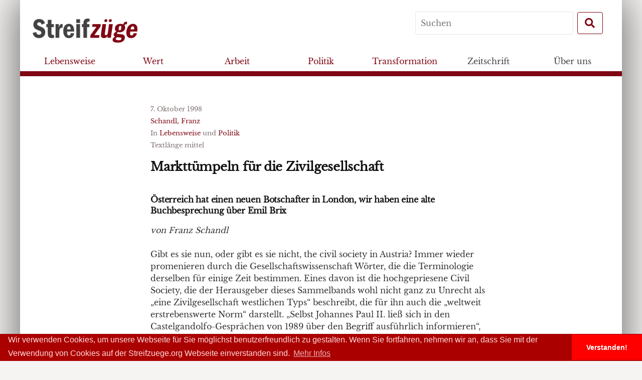

--- FILE ---
content_type: text/html; charset=UTF-8
request_url: https://www.streifzuege.org/1998/markttuempeln-fuer-die-zivilgesellschaft-1998/
body_size: 14358
content:
<!DOCTYPE html>
<!--[if IE 8]>
<html class="ie8" lang="de">
<![endif]-->
<!--[if !(IE 8) ]><!-->
<html lang="de">
	<!--<![endif]-->
	<head>
		<meta charset="UTF-8">
				<meta name="viewport" content="width=device-width, initial-scale=1">
				<link rel="profile" href="http://gmpg.org/xfn/11">
		<link rel="pingback" href="https://www.streifzuege.org/xmlrpc.php">
		<!--[if lt IE 9]>
		<script src="https://www.streifzuege.org/wp-content/themes/streifzuegeonline2/js/html5shiv.js"></script>
		<![endif]-->
		<meta name='robots' content='max-image-preview:large' />
<link rel="alternate" title="oEmbed (JSON)" type="application/json+oembed" href="https://www.streifzuege.org/wp-json/oembed/1.0/embed?url=https%3A%2F%2Fwww.streifzuege.org%2F1998%2Fmarkttuempeln-fuer-die-zivilgesellschaft-1998%2F" />
<link rel="alternate" title="oEmbed (XML)" type="text/xml+oembed" href="https://www.streifzuege.org/wp-json/oembed/1.0/embed?url=https%3A%2F%2Fwww.streifzuege.org%2F1998%2Fmarkttuempeln-fuer-die-zivilgesellschaft-1998%2F&#038;format=xml" />
<style id='wp-img-auto-sizes-contain-inline-css' type='text/css'>
img:is([sizes=auto i],[sizes^="auto," i]){contain-intrinsic-size:3000px 1500px}
/*# sourceURL=wp-img-auto-sizes-contain-inline-css */
</style>
<style id='wp-emoji-styles-inline-css' type='text/css'>

	img.wp-smiley, img.emoji {
		display: inline !important;
		border: none !important;
		box-shadow: none !important;
		height: 1em !important;
		width: 1em !important;
		margin: 0 0.07em !important;
		vertical-align: -0.1em !important;
		background: none !important;
		padding: 0 !important;
	}
/*# sourceURL=wp-emoji-styles-inline-css */
</style>
<style id='wp-block-library-inline-css' type='text/css'>
:root{--wp-block-synced-color:#7a00df;--wp-block-synced-color--rgb:122,0,223;--wp-bound-block-color:var(--wp-block-synced-color);--wp-editor-canvas-background:#ddd;--wp-admin-theme-color:#007cba;--wp-admin-theme-color--rgb:0,124,186;--wp-admin-theme-color-darker-10:#006ba1;--wp-admin-theme-color-darker-10--rgb:0,107,160.5;--wp-admin-theme-color-darker-20:#005a87;--wp-admin-theme-color-darker-20--rgb:0,90,135;--wp-admin-border-width-focus:2px}@media (min-resolution:192dpi){:root{--wp-admin-border-width-focus:1.5px}}.wp-element-button{cursor:pointer}:root .has-very-light-gray-background-color{background-color:#eee}:root .has-very-dark-gray-background-color{background-color:#313131}:root .has-very-light-gray-color{color:#eee}:root .has-very-dark-gray-color{color:#313131}:root .has-vivid-green-cyan-to-vivid-cyan-blue-gradient-background{background:linear-gradient(135deg,#00d084,#0693e3)}:root .has-purple-crush-gradient-background{background:linear-gradient(135deg,#34e2e4,#4721fb 50%,#ab1dfe)}:root .has-hazy-dawn-gradient-background{background:linear-gradient(135deg,#faaca8,#dad0ec)}:root .has-subdued-olive-gradient-background{background:linear-gradient(135deg,#fafae1,#67a671)}:root .has-atomic-cream-gradient-background{background:linear-gradient(135deg,#fdd79a,#004a59)}:root .has-nightshade-gradient-background{background:linear-gradient(135deg,#330968,#31cdcf)}:root .has-midnight-gradient-background{background:linear-gradient(135deg,#020381,#2874fc)}:root{--wp--preset--font-size--normal:16px;--wp--preset--font-size--huge:42px}.has-regular-font-size{font-size:1em}.has-larger-font-size{font-size:2.625em}.has-normal-font-size{font-size:var(--wp--preset--font-size--normal)}.has-huge-font-size{font-size:var(--wp--preset--font-size--huge)}.has-text-align-center{text-align:center}.has-text-align-left{text-align:left}.has-text-align-right{text-align:right}.has-fit-text{white-space:nowrap!important}#end-resizable-editor-section{display:none}.aligncenter{clear:both}.items-justified-left{justify-content:flex-start}.items-justified-center{justify-content:center}.items-justified-right{justify-content:flex-end}.items-justified-space-between{justify-content:space-between}.screen-reader-text{border:0;clip-path:inset(50%);height:1px;margin:-1px;overflow:hidden;padding:0;position:absolute;width:1px;word-wrap:normal!important}.screen-reader-text:focus{background-color:#ddd;clip-path:none;color:#444;display:block;font-size:1em;height:auto;left:5px;line-height:normal;padding:15px 23px 14px;text-decoration:none;top:5px;width:auto;z-index:100000}html :where(.has-border-color){border-style:solid}html :where([style*=border-top-color]){border-top-style:solid}html :where([style*=border-right-color]){border-right-style:solid}html :where([style*=border-bottom-color]){border-bottom-style:solid}html :where([style*=border-left-color]){border-left-style:solid}html :where([style*=border-width]){border-style:solid}html :where([style*=border-top-width]){border-top-style:solid}html :where([style*=border-right-width]){border-right-style:solid}html :where([style*=border-bottom-width]){border-bottom-style:solid}html :where([style*=border-left-width]){border-left-style:solid}html :where(img[class*=wp-image-]){height:auto;max-width:100%}:where(figure){margin:0 0 1em}html :where(.is-position-sticky){--wp-admin--admin-bar--position-offset:var(--wp-admin--admin-bar--height,0px)}@media screen and (max-width:600px){html :where(.is-position-sticky){--wp-admin--admin-bar--position-offset:0px}}

/*# sourceURL=wp-block-library-inline-css */
</style><style id='wp-block-image-inline-css' type='text/css'>
.wp-block-image>a,.wp-block-image>figure>a{display:inline-block}.wp-block-image img{box-sizing:border-box;height:auto;max-width:100%;vertical-align:bottom}@media not (prefers-reduced-motion){.wp-block-image img.hide{visibility:hidden}.wp-block-image img.show{animation:show-content-image .4s}}.wp-block-image[style*=border-radius] img,.wp-block-image[style*=border-radius]>a{border-radius:inherit}.wp-block-image.has-custom-border img{box-sizing:border-box}.wp-block-image.aligncenter{text-align:center}.wp-block-image.alignfull>a,.wp-block-image.alignwide>a{width:100%}.wp-block-image.alignfull img,.wp-block-image.alignwide img{height:auto;width:100%}.wp-block-image .aligncenter,.wp-block-image .alignleft,.wp-block-image .alignright,.wp-block-image.aligncenter,.wp-block-image.alignleft,.wp-block-image.alignright{display:table}.wp-block-image .aligncenter>figcaption,.wp-block-image .alignleft>figcaption,.wp-block-image .alignright>figcaption,.wp-block-image.aligncenter>figcaption,.wp-block-image.alignleft>figcaption,.wp-block-image.alignright>figcaption{caption-side:bottom;display:table-caption}.wp-block-image .alignleft{float:left;margin:.5em 1em .5em 0}.wp-block-image .alignright{float:right;margin:.5em 0 .5em 1em}.wp-block-image .aligncenter{margin-left:auto;margin-right:auto}.wp-block-image :where(figcaption){margin-bottom:1em;margin-top:.5em}.wp-block-image.is-style-circle-mask img{border-radius:9999px}@supports ((-webkit-mask-image:none) or (mask-image:none)) or (-webkit-mask-image:none){.wp-block-image.is-style-circle-mask img{border-radius:0;-webkit-mask-image:url('data:image/svg+xml;utf8,<svg viewBox="0 0 100 100" xmlns="http://www.w3.org/2000/svg"><circle cx="50" cy="50" r="50"/></svg>');mask-image:url('data:image/svg+xml;utf8,<svg viewBox="0 0 100 100" xmlns="http://www.w3.org/2000/svg"><circle cx="50" cy="50" r="50"/></svg>');mask-mode:alpha;-webkit-mask-position:center;mask-position:center;-webkit-mask-repeat:no-repeat;mask-repeat:no-repeat;-webkit-mask-size:contain;mask-size:contain}}:root :where(.wp-block-image.is-style-rounded img,.wp-block-image .is-style-rounded img){border-radius:9999px}.wp-block-image figure{margin:0}.wp-lightbox-container{display:flex;flex-direction:column;position:relative}.wp-lightbox-container img{cursor:zoom-in}.wp-lightbox-container img:hover+button{opacity:1}.wp-lightbox-container button{align-items:center;backdrop-filter:blur(16px) saturate(180%);background-color:#5a5a5a40;border:none;border-radius:4px;cursor:zoom-in;display:flex;height:20px;justify-content:center;opacity:0;padding:0;position:absolute;right:16px;text-align:center;top:16px;width:20px;z-index:100}@media not (prefers-reduced-motion){.wp-lightbox-container button{transition:opacity .2s ease}}.wp-lightbox-container button:focus-visible{outline:3px auto #5a5a5a40;outline:3px auto -webkit-focus-ring-color;outline-offset:3px}.wp-lightbox-container button:hover{cursor:pointer;opacity:1}.wp-lightbox-container button:focus{opacity:1}.wp-lightbox-container button:focus,.wp-lightbox-container button:hover,.wp-lightbox-container button:not(:hover):not(:active):not(.has-background){background-color:#5a5a5a40;border:none}.wp-lightbox-overlay{box-sizing:border-box;cursor:zoom-out;height:100vh;left:0;overflow:hidden;position:fixed;top:0;visibility:hidden;width:100%;z-index:100000}.wp-lightbox-overlay .close-button{align-items:center;cursor:pointer;display:flex;justify-content:center;min-height:40px;min-width:40px;padding:0;position:absolute;right:calc(env(safe-area-inset-right) + 16px);top:calc(env(safe-area-inset-top) + 16px);z-index:5000000}.wp-lightbox-overlay .close-button:focus,.wp-lightbox-overlay .close-button:hover,.wp-lightbox-overlay .close-button:not(:hover):not(:active):not(.has-background){background:none;border:none}.wp-lightbox-overlay .lightbox-image-container{height:var(--wp--lightbox-container-height);left:50%;overflow:hidden;position:absolute;top:50%;transform:translate(-50%,-50%);transform-origin:top left;width:var(--wp--lightbox-container-width);z-index:9999999999}.wp-lightbox-overlay .wp-block-image{align-items:center;box-sizing:border-box;display:flex;height:100%;justify-content:center;margin:0;position:relative;transform-origin:0 0;width:100%;z-index:3000000}.wp-lightbox-overlay .wp-block-image img{height:var(--wp--lightbox-image-height);min-height:var(--wp--lightbox-image-height);min-width:var(--wp--lightbox-image-width);width:var(--wp--lightbox-image-width)}.wp-lightbox-overlay .wp-block-image figcaption{display:none}.wp-lightbox-overlay button{background:none;border:none}.wp-lightbox-overlay .scrim{background-color:#fff;height:100%;opacity:.9;position:absolute;width:100%;z-index:2000000}.wp-lightbox-overlay.active{visibility:visible}@media not (prefers-reduced-motion){.wp-lightbox-overlay.active{animation:turn-on-visibility .25s both}.wp-lightbox-overlay.active img{animation:turn-on-visibility .35s both}.wp-lightbox-overlay.show-closing-animation:not(.active){animation:turn-off-visibility .35s both}.wp-lightbox-overlay.show-closing-animation:not(.active) img{animation:turn-off-visibility .25s both}.wp-lightbox-overlay.zoom.active{animation:none;opacity:1;visibility:visible}.wp-lightbox-overlay.zoom.active .lightbox-image-container{animation:lightbox-zoom-in .4s}.wp-lightbox-overlay.zoom.active .lightbox-image-container img{animation:none}.wp-lightbox-overlay.zoom.active .scrim{animation:turn-on-visibility .4s forwards}.wp-lightbox-overlay.zoom.show-closing-animation:not(.active){animation:none}.wp-lightbox-overlay.zoom.show-closing-animation:not(.active) .lightbox-image-container{animation:lightbox-zoom-out .4s}.wp-lightbox-overlay.zoom.show-closing-animation:not(.active) .lightbox-image-container img{animation:none}.wp-lightbox-overlay.zoom.show-closing-animation:not(.active) .scrim{animation:turn-off-visibility .4s forwards}}@keyframes show-content-image{0%{visibility:hidden}99%{visibility:hidden}to{visibility:visible}}@keyframes turn-on-visibility{0%{opacity:0}to{opacity:1}}@keyframes turn-off-visibility{0%{opacity:1;visibility:visible}99%{opacity:0;visibility:visible}to{opacity:0;visibility:hidden}}@keyframes lightbox-zoom-in{0%{transform:translate(calc((-100vw + var(--wp--lightbox-scrollbar-width))/2 + var(--wp--lightbox-initial-left-position)),calc(-50vh + var(--wp--lightbox-initial-top-position))) scale(var(--wp--lightbox-scale))}to{transform:translate(-50%,-50%) scale(1)}}@keyframes lightbox-zoom-out{0%{transform:translate(-50%,-50%) scale(1);visibility:visible}99%{visibility:visible}to{transform:translate(calc((-100vw + var(--wp--lightbox-scrollbar-width))/2 + var(--wp--lightbox-initial-left-position)),calc(-50vh + var(--wp--lightbox-initial-top-position))) scale(var(--wp--lightbox-scale));visibility:hidden}}
/*# sourceURL=https://www.streifzuege.org/wp-includes/blocks/image/style.min.css */
</style>
<style id='wp-block-list-inline-css' type='text/css'>
ol,ul{box-sizing:border-box}:root :where(.wp-block-list.has-background){padding:1.25em 2.375em}
/*# sourceURL=https://www.streifzuege.org/wp-includes/blocks/list/style.min.css */
</style>
<style id='global-styles-inline-css' type='text/css'>
:root{--wp--preset--aspect-ratio--square: 1;--wp--preset--aspect-ratio--4-3: 4/3;--wp--preset--aspect-ratio--3-4: 3/4;--wp--preset--aspect-ratio--3-2: 3/2;--wp--preset--aspect-ratio--2-3: 2/3;--wp--preset--aspect-ratio--16-9: 16/9;--wp--preset--aspect-ratio--9-16: 9/16;--wp--preset--color--black: #000000;--wp--preset--color--cyan-bluish-gray: #abb8c3;--wp--preset--color--white: #ffffff;--wp--preset--color--pale-pink: #f78da7;--wp--preset--color--vivid-red: #cf2e2e;--wp--preset--color--luminous-vivid-orange: #ff6900;--wp--preset--color--luminous-vivid-amber: #fcb900;--wp--preset--color--light-green-cyan: #7bdcb5;--wp--preset--color--vivid-green-cyan: #00d084;--wp--preset--color--pale-cyan-blue: #8ed1fc;--wp--preset--color--vivid-cyan-blue: #0693e3;--wp--preset--color--vivid-purple: #9b51e0;--wp--preset--gradient--vivid-cyan-blue-to-vivid-purple: linear-gradient(135deg,rgb(6,147,227) 0%,rgb(155,81,224) 100%);--wp--preset--gradient--light-green-cyan-to-vivid-green-cyan: linear-gradient(135deg,rgb(122,220,180) 0%,rgb(0,208,130) 100%);--wp--preset--gradient--luminous-vivid-amber-to-luminous-vivid-orange: linear-gradient(135deg,rgb(252,185,0) 0%,rgb(255,105,0) 100%);--wp--preset--gradient--luminous-vivid-orange-to-vivid-red: linear-gradient(135deg,rgb(255,105,0) 0%,rgb(207,46,46) 100%);--wp--preset--gradient--very-light-gray-to-cyan-bluish-gray: linear-gradient(135deg,rgb(238,238,238) 0%,rgb(169,184,195) 100%);--wp--preset--gradient--cool-to-warm-spectrum: linear-gradient(135deg,rgb(74,234,220) 0%,rgb(151,120,209) 20%,rgb(207,42,186) 40%,rgb(238,44,130) 60%,rgb(251,105,98) 80%,rgb(254,248,76) 100%);--wp--preset--gradient--blush-light-purple: linear-gradient(135deg,rgb(255,206,236) 0%,rgb(152,150,240) 100%);--wp--preset--gradient--blush-bordeaux: linear-gradient(135deg,rgb(254,205,165) 0%,rgb(254,45,45) 50%,rgb(107,0,62) 100%);--wp--preset--gradient--luminous-dusk: linear-gradient(135deg,rgb(255,203,112) 0%,rgb(199,81,192) 50%,rgb(65,88,208) 100%);--wp--preset--gradient--pale-ocean: linear-gradient(135deg,rgb(255,245,203) 0%,rgb(182,227,212) 50%,rgb(51,167,181) 100%);--wp--preset--gradient--electric-grass: linear-gradient(135deg,rgb(202,248,128) 0%,rgb(113,206,126) 100%);--wp--preset--gradient--midnight: linear-gradient(135deg,rgb(2,3,129) 0%,rgb(40,116,252) 100%);--wp--preset--font-size--small: 13px;--wp--preset--font-size--medium: 20px;--wp--preset--font-size--large: 36px;--wp--preset--font-size--x-large: 42px;--wp--preset--spacing--20: 0.44rem;--wp--preset--spacing--30: 0.67rem;--wp--preset--spacing--40: 1rem;--wp--preset--spacing--50: 1.5rem;--wp--preset--spacing--60: 2.25rem;--wp--preset--spacing--70: 3.38rem;--wp--preset--spacing--80: 5.06rem;--wp--preset--shadow--natural: 6px 6px 9px rgba(0, 0, 0, 0.2);--wp--preset--shadow--deep: 12px 12px 50px rgba(0, 0, 0, 0.4);--wp--preset--shadow--sharp: 6px 6px 0px rgba(0, 0, 0, 0.2);--wp--preset--shadow--outlined: 6px 6px 0px -3px rgb(255, 255, 255), 6px 6px rgb(0, 0, 0);--wp--preset--shadow--crisp: 6px 6px 0px rgb(0, 0, 0);}:where(.is-layout-flex){gap: 0.5em;}:where(.is-layout-grid){gap: 0.5em;}body .is-layout-flex{display: flex;}.is-layout-flex{flex-wrap: wrap;align-items: center;}.is-layout-flex > :is(*, div){margin: 0;}body .is-layout-grid{display: grid;}.is-layout-grid > :is(*, div){margin: 0;}:where(.wp-block-columns.is-layout-flex){gap: 2em;}:where(.wp-block-columns.is-layout-grid){gap: 2em;}:where(.wp-block-post-template.is-layout-flex){gap: 1.25em;}:where(.wp-block-post-template.is-layout-grid){gap: 1.25em;}.has-black-color{color: var(--wp--preset--color--black) !important;}.has-cyan-bluish-gray-color{color: var(--wp--preset--color--cyan-bluish-gray) !important;}.has-white-color{color: var(--wp--preset--color--white) !important;}.has-pale-pink-color{color: var(--wp--preset--color--pale-pink) !important;}.has-vivid-red-color{color: var(--wp--preset--color--vivid-red) !important;}.has-luminous-vivid-orange-color{color: var(--wp--preset--color--luminous-vivid-orange) !important;}.has-luminous-vivid-amber-color{color: var(--wp--preset--color--luminous-vivid-amber) !important;}.has-light-green-cyan-color{color: var(--wp--preset--color--light-green-cyan) !important;}.has-vivid-green-cyan-color{color: var(--wp--preset--color--vivid-green-cyan) !important;}.has-pale-cyan-blue-color{color: var(--wp--preset--color--pale-cyan-blue) !important;}.has-vivid-cyan-blue-color{color: var(--wp--preset--color--vivid-cyan-blue) !important;}.has-vivid-purple-color{color: var(--wp--preset--color--vivid-purple) !important;}.has-black-background-color{background-color: var(--wp--preset--color--black) !important;}.has-cyan-bluish-gray-background-color{background-color: var(--wp--preset--color--cyan-bluish-gray) !important;}.has-white-background-color{background-color: var(--wp--preset--color--white) !important;}.has-pale-pink-background-color{background-color: var(--wp--preset--color--pale-pink) !important;}.has-vivid-red-background-color{background-color: var(--wp--preset--color--vivid-red) !important;}.has-luminous-vivid-orange-background-color{background-color: var(--wp--preset--color--luminous-vivid-orange) !important;}.has-luminous-vivid-amber-background-color{background-color: var(--wp--preset--color--luminous-vivid-amber) !important;}.has-light-green-cyan-background-color{background-color: var(--wp--preset--color--light-green-cyan) !important;}.has-vivid-green-cyan-background-color{background-color: var(--wp--preset--color--vivid-green-cyan) !important;}.has-pale-cyan-blue-background-color{background-color: var(--wp--preset--color--pale-cyan-blue) !important;}.has-vivid-cyan-blue-background-color{background-color: var(--wp--preset--color--vivid-cyan-blue) !important;}.has-vivid-purple-background-color{background-color: var(--wp--preset--color--vivid-purple) !important;}.has-black-border-color{border-color: var(--wp--preset--color--black) !important;}.has-cyan-bluish-gray-border-color{border-color: var(--wp--preset--color--cyan-bluish-gray) !important;}.has-white-border-color{border-color: var(--wp--preset--color--white) !important;}.has-pale-pink-border-color{border-color: var(--wp--preset--color--pale-pink) !important;}.has-vivid-red-border-color{border-color: var(--wp--preset--color--vivid-red) !important;}.has-luminous-vivid-orange-border-color{border-color: var(--wp--preset--color--luminous-vivid-orange) !important;}.has-luminous-vivid-amber-border-color{border-color: var(--wp--preset--color--luminous-vivid-amber) !important;}.has-light-green-cyan-border-color{border-color: var(--wp--preset--color--light-green-cyan) !important;}.has-vivid-green-cyan-border-color{border-color: var(--wp--preset--color--vivid-green-cyan) !important;}.has-pale-cyan-blue-border-color{border-color: var(--wp--preset--color--pale-cyan-blue) !important;}.has-vivid-cyan-blue-border-color{border-color: var(--wp--preset--color--vivid-cyan-blue) !important;}.has-vivid-purple-border-color{border-color: var(--wp--preset--color--vivid-purple) !important;}.has-vivid-cyan-blue-to-vivid-purple-gradient-background{background: var(--wp--preset--gradient--vivid-cyan-blue-to-vivid-purple) !important;}.has-light-green-cyan-to-vivid-green-cyan-gradient-background{background: var(--wp--preset--gradient--light-green-cyan-to-vivid-green-cyan) !important;}.has-luminous-vivid-amber-to-luminous-vivid-orange-gradient-background{background: var(--wp--preset--gradient--luminous-vivid-amber-to-luminous-vivid-orange) !important;}.has-luminous-vivid-orange-to-vivid-red-gradient-background{background: var(--wp--preset--gradient--luminous-vivid-orange-to-vivid-red) !important;}.has-very-light-gray-to-cyan-bluish-gray-gradient-background{background: var(--wp--preset--gradient--very-light-gray-to-cyan-bluish-gray) !important;}.has-cool-to-warm-spectrum-gradient-background{background: var(--wp--preset--gradient--cool-to-warm-spectrum) !important;}.has-blush-light-purple-gradient-background{background: var(--wp--preset--gradient--blush-light-purple) !important;}.has-blush-bordeaux-gradient-background{background: var(--wp--preset--gradient--blush-bordeaux) !important;}.has-luminous-dusk-gradient-background{background: var(--wp--preset--gradient--luminous-dusk) !important;}.has-pale-ocean-gradient-background{background: var(--wp--preset--gradient--pale-ocean) !important;}.has-electric-grass-gradient-background{background: var(--wp--preset--gradient--electric-grass) !important;}.has-midnight-gradient-background{background: var(--wp--preset--gradient--midnight) !important;}.has-small-font-size{font-size: var(--wp--preset--font-size--small) !important;}.has-medium-font-size{font-size: var(--wp--preset--font-size--medium) !important;}.has-large-font-size{font-size: var(--wp--preset--font-size--large) !important;}.has-x-large-font-size{font-size: var(--wp--preset--font-size--x-large) !important;}
/*# sourceURL=global-styles-inline-css */
</style>

<style id='classic-theme-styles-inline-css' type='text/css'>
/*! This file is auto-generated */
.wp-block-button__link{color:#fff;background-color:#32373c;border-radius:9999px;box-shadow:none;text-decoration:none;padding:calc(.667em + 2px) calc(1.333em + 2px);font-size:1.125em}.wp-block-file__button{background:#32373c;color:#fff;text-decoration:none}
/*# sourceURL=/wp-includes/css/classic-themes.min.css */
</style>
<link rel='stylesheet' id='contact-form-7-css' href='https://www.streifzuege.org/wp-content/plugins/contact-form-7/includes/css/styles.css?ver=6.1.4' type='text/css' media='all' />
<link rel='stylesheet' id='pdfprnt_frontend-css' href='https://www.streifzuege.org/wp-content/plugins/pdf-print/css/frontend.css?ver=2.4.5' type='text/css' media='all' />
<link rel='stylesheet' id='streifzuege-genericons-css' href='https://www.streifzuege.org/wp-content/themes/streifzuegeonline2/inc/genericons/genericons.css?ver=3.3' type='text/css' media='all' />
<link rel='stylesheet' id='streifzuege-bootstrapstyle-css' href='https://www.streifzuege.org/wp-content/themes/streifzuegeonline2/inc/bootstrap/css/bootstrap.min.css' type='text/css' media='all' />
<link rel='stylesheet' id='streifzuege-style-css' href='https://www.streifzuege.org/wp-content/themes/streifzuegeonline2/style.css?ver=2.0.4' type='text/css' media='all' />
<link rel='stylesheet' id='fa-css' href='https://www.streifzuege.org/wp-content/themes/streifzuegeonline2/inc/fontawesome-free-5.1.0-web/css/all.css?ver=6.9' type='text/css' media='all' />
<link rel='stylesheet' id='newsletter-css' href='https://www.streifzuege.org/wp-content/plugins/newsletter/style.css?ver=9.0.9' type='text/css' media='all' />
<script type="text/javascript" src="https://www.streifzuege.org/wp-includes/js/jquery/jquery.min.js?ver=3.7.1" id="jquery-core-js"></script>
<script type="text/javascript" src="https://www.streifzuege.org/wp-includes/js/jquery/jquery-migrate.min.js?ver=3.4.1" id="jquery-migrate-js"></script>
<script type="text/javascript" src="https://www.streifzuege.org/wp-content/themes/streifzuegeonline2/inc/js/popper.js?ver=6.9" id="popper-js"></script>
<link rel="https://api.w.org/" href="https://www.streifzuege.org/wp-json/" /><link rel="alternate" title="JSON" type="application/json" href="https://www.streifzuege.org/wp-json/wp/v2/posts/4106" /><link rel="EditURI" type="application/rsd+xml" title="RSD" href="https://www.streifzuege.org/xmlrpc.php?rsd" />
<meta name="generator" content="WordPress 6.9" />
<link rel="canonical" href="https://www.streifzuege.org/1998/markttuempeln-fuer-die-zivilgesellschaft-1998/" />
<link rel='shortlink' href='https://www.streifzuege.org/?p=4106' />
		<link rel="stylesheet" type="text/css" href="//cdnjs.cloudflare.com/ajax/libs/cookieconsent2/3.0.3/cookieconsent.min.css" />
		<script src="//cdnjs.cloudflare.com/ajax/libs/cookieconsent2/3.0.3/cookieconsent.min.js"></script>
		<script>
			window.addEventListener("load", function(){
			window.cookieconsent.initialise({
			"palette": {
				"popup": {
				"background": "#aa0000",
				"text": "#ffdddd"
				},
				"button": {
				"background": "#ff0000"
				}
			},
			"theme": "edgeless",
			"content": {
				"message": "Wir verwenden Cookies, um unsere Webseite für Sie möglichst benutzerfreundlich zu gestalten. Wenn Sie fortfahren, nehmen wir an, dass Sie mit der Verwendung von Cookies auf der Streifzuege.org Webseite einverstanden sind. ",
				"dismiss": "Verstanden!",
				"link": "Mehr Infos",
				"href": "www.streifzuege.org/impressum"
			}
			})});
		</script>
	</head>

	<body class="wp-singular post-template-default single single-post postid-4106 single-format-standard wp-theme-streifzuegeonline2">
		<div id="site" class="hfeed container site">
			<div id="menucontainer" class="row">
	<nav id="mainnav" class="navbar fixed-top  " role="navigation">
		<div id="navinfo" class="row">
			<div class="brand">
				<a class="navbar-brand " href="/">
					<img class="header-brand img-fluid" src="https://www.streifzuege.org/wp-content/themes/streifzuegeonline2/assets/images/logo_grey_red.png"  alt="logo">
				</a>
			</div>
			<div class="toggler">
				<button class="navbar-toggler btn btn-streifzuege btn-md" type="button" data-toggle="collapse" data-target="#navbar-content" aria-controls="navbar-content" aria-expanded="false" aria-label="Toggle Navigation">
						<i class="fas fa-bars fa-fw"></i>
				</button>
			</div>
			<form role="search" method="get" id="searchform" class="searchform  navsearch form-inline" action="https://www.streifzuege.org/" >
	<label class="screen-reader-text" for="s">Search for:</label>
    <input type="text" class="mr-sm-2" placeholder="Suchen" value="" name="s" id="s" />
    <button type="submit" id="searchsubmit" class="btn btn-streifzuege my-2 my-sm-0 btn-md"><i class="fas fa-search fa-fw"></i></button>
    </form>		</div>
		<div class="collapse navbar-collapse row" id="navbar-content">
			<div class="nav-inner">
				<ul class="nav-list navbar-nav" role="menubar">
					<li class="nav-item" itemscope="itemscope" itemtype="https://www.schema.org/SiteNavigationElement" id="menu-item-21280" class="menu-item menu-item-type-post_type menu-item-object-page menu-item-21280 nav-item"><a title="Lebensweise" href="https://www.streifzuege.org/kategorien/lebensweise/" class="nav-link">Lebensweise</a></li>
<li class="nav-item" itemscope="itemscope" itemtype="https://www.schema.org/SiteNavigationElement" id="menu-item-21279" class="menu-item menu-item-type-post_type menu-item-object-page menu-item-21279 nav-item"><a title="Wert" href="https://www.streifzuege.org/kategorien/wert/" class="nav-link">Wert</a></li>
<li class="nav-item" itemscope="itemscope" itemtype="https://www.schema.org/SiteNavigationElement" id="menu-item-21282" class="menu-item menu-item-type-post_type menu-item-object-page menu-item-21282 nav-item"><a title="Arbeit" href="https://www.streifzuege.org/kategorien/arbeit/" class="nav-link">Arbeit</a></li>
<li class="nav-item" itemscope="itemscope" itemtype="https://www.schema.org/SiteNavigationElement" id="menu-item-21283" class="menu-item menu-item-type-post_type menu-item-object-page menu-item-21283 nav-item"><a title="Politik" href="https://www.streifzuege.org/kategorien/politik/" class="nav-link">Politik</a></li>
<li class="nav-item" itemscope="itemscope" itemtype="https://www.schema.org/SiteNavigationElement" id="menu-item-21281" class="menu-item menu-item-type-post_type menu-item-object-page menu-item-21281 nav-item"><a title="Transformation" href="https://www.streifzuege.org/kategorien/transformation/" class="nav-link">Transformation</a></li>
<li class="nav-item" itemscope="itemscope" itemtype="https://www.schema.org/SiteNavigationElement" id="menu-item-21181" class="menu-item menu-item-type-post_type menu-item-object-page menu-item-has-children dropdown menu-item-21181 nav-item"><a title="Zeitschrift" href="#" data-toggle="dropdown" aria-haspopup="true" aria-expanded="false" class="dropdown-toggle nav-link" id="menu-item-dropdown-21181">Zeitschrift</a>
<ul class="dropdown-menu columns-menu" aria-labelledby="menu-item-dropdown-21181" role="menu">
	<li class="nav-item" itemscope="itemscope" itemtype="https://www.schema.org/SiteNavigationElement" id="menu-item-21167" class="menu-item menu-item-type-post_type menu-item-object-page menu-item-21167 nav-item"><a title="Bestellen" href="https://www.streifzuege.org/bestellen-spenden/bestellen/" class="dropdown-item">Bestellen</a></li>
	<li class="nav-item" itemscope="itemscope" itemtype="https://www.schema.org/SiteNavigationElement" id="menu-item-21318" class="menu-item menu-item-type-post_type_archive menu-item-object-autorinnen menu-item-21318 nav-item"><a title="Alle AutorInnen" href="https://www.streifzuege.org/autorinnen/" class="dropdown-item">Alle AutorInnen</a></li>
	<li class="nav-item" itemscope="itemscope" itemtype="https://www.schema.org/SiteNavigationElement" id="menu-item-21317" class="menu-item menu-item-type-post_type_archive menu-item-object-inhaltsverzeichnis menu-item-21317 nav-item"><a title="Die Zeitschriften bisher" href="https://www.streifzuege.org/inhaltsverzeichnisse/" class="dropdown-item">Die Zeitschriften bisher</a></li>
	<li class="nav-item" itemscope="itemscope" itemtype="https://www.schema.org/SiteNavigationElement" id="menu-item-21171" class="menu-item menu-item-type-post_type menu-item-object-page menu-item-21171 nav-item"><a title="Inserate" href="https://www.streifzuege.org/bestellen-spenden/inserate/" class="dropdown-item">Inserate</a></li>
	<li class="nav-item" itemscope="itemscope" itemtype="https://www.schema.org/SiteNavigationElement" id="menu-item-21215" class="menu-item menu-item-type-taxonomy menu-item-object-category menu-item-21215 nav-item"><a title="Call for Papers" href="https://www.streifzuege.org/category/calls/" class="dropdown-item">Call for Papers</a></li>
	<li class="nav-item" itemscope="itemscope" itemtype="https://www.schema.org/SiteNavigationElement" id="menu-item-21183" class="menu-item menu-item-type-post_type menu-item-object-page menu-item-21183 nav-item"><a title="Hinweise für AutorInnen" href="https://www.streifzuege.org/magazin/hinweise-fuer-autorinnen/" class="dropdown-item">Hinweise für AutorInnen</a></li>
	<li class="nav-item" itemscope="itemscope" itemtype="https://www.schema.org/SiteNavigationElement" id="menu-item-21185" class="menu-item menu-item-type-post_type menu-item-object-page menu-item-21185 nav-item"><a title="Non German" href="https://www.streifzuege.org/non-german/" class="dropdown-item">Non German</a></li>
</ul>
</li>
<li class="nav-item" itemscope="itemscope" itemtype="https://www.schema.org/SiteNavigationElement" id="menu-item-21166" class="menu-item menu-item-type-post_type menu-item-object-page menu-item-has-children dropdown menu-item-21166 nav-item"><a title="Über uns" href="#" data-toggle="dropdown" aria-haspopup="true" aria-expanded="false" class="dropdown-toggle nav-link" id="menu-item-dropdown-21166">Über uns</a>
<ul class="dropdown-menu columns-menu" aria-labelledby="menu-item-dropdown-21166" role="menu">
	<li class="nav-item" itemscope="itemscope" itemtype="https://www.schema.org/SiteNavigationElement" id="menu-item-21353" class="menu-item menu-item-type-post_type menu-item-object-page menu-item-21353 nav-item"><a title="Über uns" href="https://www.streifzuege.org/ueber-uns/" class="dropdown-item">Über uns</a></li>
	<li class="nav-item" itemscope="itemscope" itemtype="https://www.schema.org/SiteNavigationElement" id="menu-item-21365" class="menu-item menu-item-type-post_type menu-item-object-page menu-item-21365 nav-item"><a title="Kontakt &#038; Impressum" href="https://www.streifzuege.org/kontakt/" class="dropdown-item">Kontakt &#038; Impressum</a></li>
	<li class="nav-item" itemscope="itemscope" itemtype="https://www.schema.org/SiteNavigationElement" id="menu-item-21170" class="menu-item menu-item-type-post_type menu-item-object-page menu-item-21170 nav-item"><a title="Trafo, Trans, Abo, Spenden, Probeheft" href="https://www.streifzuege.org/bestellen-spenden/trans-trafo-abo/" class="dropdown-item">Trafo, Trans, Abo, Spenden, Probeheft</a></li>
	<li class="nav-item" itemscope="itemscope" itemtype="https://www.schema.org/SiteNavigationElement" id="menu-item-21368" class="menu-item menu-item-type-post_type menu-item-object-page menu-item-21368 nav-item"><a title="Mitarbeit" href="https://www.streifzuege.org/mitarbeit/" class="dropdown-item">Mitarbeit</a></li>
	<li class="nav-item" itemscope="itemscope" itemtype="https://www.schema.org/SiteNavigationElement" id="menu-item-26597" class="menu-item menu-item-type-post_type menu-item-object-page menu-item-26597 nav-item"><a title="Newsletter" href="https://www.streifzuege.org/newsletter/" class="dropdown-item">Newsletter</a></li>
</ul>
</li>
				</ul>
			</div>
		</div>
	</nav><!-- #site-navigation -->
</div><!-- #menucontainer -->
<div id="single" class="row">
	<div id="primary" class="col-12">	
					<progress value="0"></progress>
			<div class="row single-content">
				<div class="col-12 ">
					
	<article id="post-4106" class="post-4106 post type-post status-publish format-standard hentry category-lebensweise category-politik tag-schandl-franz">
		<header class="article-header">
					<div class="entry-meta entry-header-meta">
			<p class="meta-item posted-on">
				<time class="entry-date published updated" datetime="1998-10-07T21:20:12+02:00">7. Oktober 1998</time>			</p>
			<p class="meta-item">
														<a href="https://www.streifzuege.org/autorinnen/franz-schandl/">Schandl, Franz</a> 
																				</p>
			<p class="meta-item metacats">
				In  <a href="https://www.streifzuege.org/category/lebensweise/" rel="category tag">Lebensweise</a> und <a href="https://www.streifzuege.org/category/politik/" rel="category tag">Politik</a> 
			</p>
			<p class="meta-item">
				 
			</p>
			<p class="meta-item">
				Textlänge  mittel 
			</p>
		</div><!-- .entry-meta -->
					<h1 class="entry-title">Markttümpeln für die Zivilgesellschaft</h1>
				
		</header><!-- .entry-header -->
	
		<div class="article-content">
			<h3>Österreich hat einen neuen Botschafter in London, wir haben eine alte Buchbesprechung über Emil Brix</h3>
<p><em>von Franz Schandl</em> <span id="more-4106"></span></p>
<p>Gibt es sie nun, oder gibt es sie nicht, the civil society in Austria? Immer wieder promenieren durch die Gesellschaftswissenschaft Wörter, die die Terminologie derselben für einige Zeit bestimmen. Eines davon ist die hochgepriesene Civil Society, die der Herausgeber dieses Sammelbands wohl nicht ganz zu Unrecht als &#8222;eine Zivilgesellschaft westlichen Typs&#8220; beschreibt, die für ihn auch die &#8222;weltweit erstrebenswerte Norm&#8220; darstellt. &#8222;Selbst Johannes Paul II. ließ sich in den Castelgandolfo-Gesprächen von 1989 über den Begriff ausführlich informieren&#8220;, schreibt einer der Autoren. Da muß also was dran sein. Weihwasser auf jeden Fall.</p>
<p>Die zentrale Botschaft deklariert sich bereits auf der dritten Seite: &#8222;In historischer Perspektive hat der amerikanische Politikwissenschaftler Francis Fukujama recht, wenn er von einem spektakulären Sieg des Liberalismus spricht.&#8220; Zivile Gesellschaft ist eigentlich nichts anderes als der gängige Modebegriff für bürgerliche Demokratie. Es ist absolut nicht auszumachen, was er sonst oder mehr bedeuten könnte. </p>
<p>Womit schon einiges über die Orientierung des Bandes ausgesagt ist. Der Historiker Ernst Hanisch etwa schreibt völlig hanebüchen: &#8222;Als historisches Resümee kann man festhalten: der Kapitalismus &#8211; mehrfach totgesagt &#8211; hat in diesem 20. Jahrhundert eine enorme Elastizität bewiesen. Er hat den Faschismus und den Kommunismus überlebt.&#8220; Über den Charakter des &#8222;real existierenden Sozialismus&#8220; kann man durchaus streiten, daß aber akkurat der Faschismus kein Kapitalismus gewesen sein soll, ist doch ein starkes Stück postmoderner Entsorgung jedweden begrifflichen Anspruchs.</p>
<p>Worum es geht, ist die Eliminierung des Ziels und somit der Perspektive überhaupt: &#8222;Inhaltlich bestimmte Ziele, sei es von der Politik, der Verwaltung &#8211; geschweige denn von der Wissenschaft und Philosophie her &#8211; vorzugeben, ist aus mindestens zwei Gründen inakzeptabel. Zum einen können wir angesichts der beschleunigten Änderungsdynamik kaum zuverlässige Prognosen erstellen; zum anderen gebietet es die Achtung vor der Autonomie der BürgerInnen, keine Vorgriffe zu exerzieren. Das Ziel kann nur sein, maximale Offenheit für Erneuerungen bei gleichzeitiger Wahrung demokratischer Verfahren anzustreben.&#8220;</p>
<p>Obwohl die Änderungsdynamik als objektives Gesetz daherkommt, wird die Autonomie des bürgerlichen Individuums als feststehendes Prinzip verhandelt. Frei nach Hegel ist die bürgerliche Freiheit wohl die Einsicht in diese Notwendigkeiten. Propagiert wird die Kapitulation des Bewußtseins vor dem Dasein. Wahrlich, wer maximal offen ist, ist minimal dicht.</p>
<p>Die Pluralität steckt in einem engen Korsett, dessen Hinterfragung ein Tabu ist. So ist nicht nur kein Ziel mehr erlaubt, nein, sogar die Existenz grundlegender Alternativen zur herrschenden Begrifflichkeit wird vollständig negiert. Daß man Demokratie, Zivilgesellschaft, Rechtsstaat vielleicht auch gar nicht anbeten könnte, darauf verschwenden die Beiträge keine Zeile. Daß die &#8222;Sehnsucht nach einer Zivilgesellschaft&#8220; vielleicht eine Sucht sein könnte (und somit letztere eine Droge), darauf scheinen sie gar nicht zu kommen, obwohl es doch das eigene Vokabular nahelegt.</p>
<p>Eine marktwirtschaftliche Legende ist die, die da unentwegt behauptet, daß die zivile Gesellschaft ziviler als der Staat wäre. Dem ist mitnichten so. Die freiheitliche Assoziation in der bürgerlichen Gesellschaft spiegelt allzuoft nichts anderes als die Despotie des Marktes wider. Daher galt es auch vielfach &#8211; wenngleich das nur tendenziell möglich gewesen ist &#8211; von dieser Freiheit befreit zu werden, hin zur sozialen Sicherheit, zu geschlechtlicher Gleichberechtigung, Mieterschutz, Konsumentenschutz etc. Alles verwirklicht über die Zwangsgesetze des Staates. </p>
<p>Der Staat ist nicht der Gegensatz zur Gesellschaft, sondern deren notwendiger Zusatz. Er kann nicht bloß als Repressionsmaschine oder ideologischer Apparat aufgefaßt werden, sondern wohl auch als der Zivilisierungsknüppel des bürgerlichen Gemeinwesens. Eben damit nicht alle zivilen Gemeinheiten wirklich werden, bedarf es des Staates, um die Gesellschaft vor sich selbst zu schützen. Im Sozial- und Rechtsstaat kommt das sehr deutlich zum Ausdruck. Nicht zufällig war er für alle sozialen Bewegungen der Appellationsort, mit dessen Hilfe sie ihre Ziele durchsetzen wollten und teilweise auch konnten. Nichts verdunkelt die Kategorie der zivilen Gesellschaft so sehr wie diesen Umstand.</p>
<p>Wenn Urs Altermatt in seinem dürren empirischen Definitionsversuch Parteien, Kirchen, Interessensgruppen, Firmen als zivile Gesellschaft zusammenfaßt, dann sind für die erstgenannten der Referenzpunkt eindeutig der Staat. Sie sind in ihrem Aufbau auch ähnlich gegliedert. Die Firma hat hingegen ihrem Bezugspunkt im Profit, d.h. in der Verwertung über den Markt. Außerdem, was soll an der Katholischen Kirche oder der SPÖ ziviler sein als am österreichischen Staat? Vom kapitalistischen Betrieb nun mal ganz zu schweigen, wo doch gerade dort nach dem Verkauf der Ware Arbeitskraft auch die hehren bürgerlichen Freiheitsrechte suspendiert sind.</p>
<p>Gewiß, die Linke muß sich vorm Staatstümeln hüten, der postmoderne Angriff hat hier auch durchaus Richtiges angesprochen. Immer stärker zu Tage tritt jedoch dessen offen reaktionäre Schlagseite. Rücknahme des Staates meint sodann vorrangig nichts anderes als Abbau sozialer Leistungen und öffentlicher Planstellen. Was das im Kapitalismus heißt, sollte unschwer zu erkennen sein: Arbeitslosigkeit und soziales Elend. Schlimmer als das Staatstümeln ist gegenwärtig das Markttümpeln.</p>
<p>Viel gespreizter Nonsens findet sich in dem Band. Da wird wahrlich kein Kalauer ausgelassen, etwa, daß &#8222;die Bürger wieder die republikanischen Tugenden des Gemeinsinns entwickeln können&#8220;, oder &#8222;die Zivilgesellschaft als notwendige Bedingung einer freiheitlichen Gesellschaftsordnung eine Solidargemeinschaft schaffen&#8220; soll. &#8222;Die Zivilgesellschaft wird dann durch das Gewebe von freien zwischenmenschlichen Vereinigungen und durch staatsbürgerliche Gesinnung zusammengehalten.&#8220;</p>
<p>Soviel Gesinnung versetzt uns in Rührung. Aber vergessen wir nicht, da geht es unbeirrt und tapfer gegen Konsenssucht, Lagerdenken und Untertanenmentalität, kurzum: &#8222;Österreich ist immer noch keine Bürgergesellschaft&#8220;, jammert der Herausgeber Emil Brix. &#8211; Nun denn, nichts Schlimmeres sollte uns passieren.</p>
<p><em>Emil Brix (Hg.): Civil Society in Österreich. Passagen Verlag, Wien 1998.</em></p>
<p>aus: Junge Welt, 7. Oktober 1998.</p>
<div class="pdfprnt-buttons pdfprnt-buttons-post pdfprnt-bottom-right"><a href="https://www.streifzuege.org/1998/markttuempeln-fuer-die-zivilgesellschaft-1998/?print=print" class="pdfprnt-button pdfprnt-button-print" target="_blank"><img decoding="async" src="https://www.streifzuege.org/wp-content/plugins/pdf-print/images/print.png" alt="image_print" title="Inhalt drucken" /></a></div>					</div><!-- .entry-content -->
		<div class="article-footer">
					<h3>Geschrieben von:</h3>
			<ul>
								<div class="chip col-md-6 col-lg-6">
						<div class="row">
						<div class="col-2 chipimgcol">
							<img width="103" height="140" src="https://www.streifzuege.org/wp-content/uploads/red_franz-schandl.jpg" class="attachment-post-thumbnail size-post-thumbnail wp-post-image" alt="" decoding="async" />						</div>
						<div class="col">
							<a href="https://www.streifzuege.org/autorinnen/franz-schandl/ ">Schandl, Franz</a>
						</div>
						</div>
						</div>
							</ul>
						<footer class="entry-meta entry-footer entry-footer-meta">
						<span class="cat-links">
				<a href="https://www.streifzuege.org/category/lebensweise/" rel="category tag">Lebensweise</a>, <a href="https://www.streifzuege.org/category/politik/" rel="category tag">Politik</a>			</span>
									<span class="tags-links">
				<a href="https://www.streifzuege.org/tag/schandl-franz/" rel="tag">Schandl; Franz</a>			</span>
					</footer><!-- .entry-meta -->
		
				</div>

	</article><!-- #post-## -->


				</div>
			</div>
			<div class="row content-footer">
				<div class="col-12">
							<nav class="navigation post-navigation" role="navigation">
			<h1 class="screen-reader-text">Post navigation</h1>
			<div class="nav-links">
				<div class="nav-previous"><div class="post-nav-title">Older post</div><a href="https://www.streifzuege.org/1998/to-give-and-to-take/" rel="prev">To Give And To Take</a></div><div class="nav-next"><div class="post-nav-title">Newer post</div><a href="https://www.streifzuege.org/1998/arbeit-und-wahn/" rel="next">Arbeit und Wahn</a></div>			</div><!-- .nav-links -->
		</nav><!-- .navigation -->
						</div>
			</div>
			
	</div><!-- #primary -->
</div>



				<footer id="colophon" class="site-footer row" role="contentinfo">
						<div id="footerdivider" class="container-fluid section-divider">	
							<svg id="bigTriangleShadow" xmlns="http://www.w3.org/2000/svg" version="1.1" width="100%" height="60" viewBox="0 0 100 100" preserveAspectRatio="none">
								<path id="trianglePath1" d="M0 -1 L50 100 L100 -3 Z" />
								<path id="trianglePath2" d="M50 100 L100 10 L100 0 Z" />
							</svg>	
						</div>
						

<div id="supplementary" class="footer-area col-12" role="complementary">
	<div class="footer-widget row">
				<div class="footer-widget-1 widget-area col-12  col-sm-6 col-md-4">
			<aside id="custom-post-type-categories-2" class="footer-widget widget_categories"><h3 class="footer-widget-title">Streifzüge Online</h3>			<ul>
				<li class="cat-item cat-item-501"><a href="https://www.streifzuege.org/category/arbeit/">Arbeit</a>
</li>
	<li class="cat-item cat-item-453"><a href="https://www.streifzuege.org/category/calls/">Call</a>
</li>
	<li class="cat-item cat-item-487"><a href="https://www.streifzuege.org/category/education/">Education</a>
</li>
	<li class="cat-item cat-item-504"><a href="https://www.streifzuege.org/category/lebensweise/">Lebensweise</a>
</li>
	<li class="cat-item cat-item-502"><a href="https://www.streifzuege.org/category/politik/">Politik</a>
</li>
	<li class="cat-item cat-item-523"><a href="https://www.streifzuege.org/category/streifzuege-news/">Streifzuege News</a>
</li>
	<li class="cat-item cat-item-503"><a href="https://www.streifzuege.org/category/transformation/">Transformation</a>
</li>
	<li class="cat-item cat-item-500"><a href="https://www.streifzuege.org/category/wert/">Wert</a>
</li>
			</ul>
			</aside>		</div>
						<div class="footer-widget-2 widget-area col-12 col-sm-6 col-md-4">
			<aside id="block-2" class="footer-widget widget_block widget_media_image">
<figure class="wp-block-image size-full"><a href="https://www.streifzuege.org/wp-content/uploads/2018/02/logo_grey.png"><img loading="lazy" decoding="async" width="400" height="91" src="https://www.streifzuege.org/wp-content/uploads/2018/02/logo_grey.png" alt="" class="wp-image-20691" srcset="https://www.streifzuege.org/wp-content/uploads/2018/02/logo_grey.png 400w, https://www.streifzuege.org/wp-content/uploads/2018/02/logo_grey-300x68.png 300w" sizes="auto, (max-width: 400px) 100vw, 400px" /></a></figure>
</aside><aside id="block-3" class="footer-widget widget_block">
<ul class="wp-block-list">
<li><em>Streifzüge</em> Nr. 93 - Frühling 2026</li>



<li><em>Streifzüge</em> Nr. 94 - Herbst 2026</li>
</ul>
</aside>		</div>
						<div class="footer-widget-3 widget-area col-12 col-sm-6 col-md-4">
			
		<aside id="recent-posts-5" class="footer-widget widget_recent_entries">
		<h3 class="footer-widget-title">Neueste Beiträge</h3>
		<ul>
											<li>
					<a href="https://www.streifzuege.org/2026/unverwertbar-2/">Unverwertbar</a>
									</li>
											<li>
					<a href="https://www.streifzuege.org/2026/unverwertbar/">Unverwertbar*</a>
									</li>
											<li>
					<a href="https://www.streifzuege.org/2026/walther-schuetz-was-ist-und-was-nun/">Walther Schütz &#8211; WAS IST und WAS NUN</a>
									</li>
											<li>
					<a href="https://www.streifzuege.org/2026/ophelia-maennerbeute/">Ophelia, Männerbeute</a>
									</li>
					</ul>

		</aside>		</div>
			</div><!-- #footer-widget-wrap -->
</div><!-- #supplementary -->

		
						<div class="site-bottom col-12">
							<div class="site-info">	
								<span>Streifzüge läuft mit <a href="https://wordpress.org/">WordPress</a></span>
							</div>
						</div>
				</footer><!-- #colophon -->
			</div><!-- #site -->
		<script type="speculationrules">
{"prefetch":[{"source":"document","where":{"and":[{"href_matches":"/*"},{"not":{"href_matches":["/wp-*.php","/wp-admin/*","/wp-content/uploads/*","/wp-content/*","/wp-content/plugins/*","/wp-content/themes/streifzuegeonline2/*","/*\\?(.+)"]}},{"not":{"selector_matches":"a[rel~=\"nofollow\"]"}},{"not":{"selector_matches":".no-prefetch, .no-prefetch a"}}]},"eagerness":"conservative"}]}
</script>
<script type="text/javascript" src="https://www.streifzuege.org/wp-includes/js/dist/hooks.min.js?ver=dd5603f07f9220ed27f1" id="wp-hooks-js"></script>
<script type="text/javascript" src="https://www.streifzuege.org/wp-includes/js/dist/i18n.min.js?ver=c26c3dc7bed366793375" id="wp-i18n-js"></script>
<script type="text/javascript" id="wp-i18n-js-after">
/* <![CDATA[ */
wp.i18n.setLocaleData( { 'text direction\u0004ltr': [ 'ltr' ] } );
//# sourceURL=wp-i18n-js-after
/* ]]> */
</script>
<script type="text/javascript" src="https://www.streifzuege.org/wp-content/plugins/contact-form-7/includes/swv/js/index.js?ver=6.1.4" id="swv-js"></script>
<script type="text/javascript" id="contact-form-7-js-translations">
/* <![CDATA[ */
( function( domain, translations ) {
	var localeData = translations.locale_data[ domain ] || translations.locale_data.messages;
	localeData[""].domain = domain;
	wp.i18n.setLocaleData( localeData, domain );
} )( "contact-form-7", {"translation-revision-date":"2025-10-26 03:28:49+0000","generator":"GlotPress\/4.0.3","domain":"messages","locale_data":{"messages":{"":{"domain":"messages","plural-forms":"nplurals=2; plural=n != 1;","lang":"de"},"This contact form is placed in the wrong place.":["Dieses Kontaktformular wurde an der falschen Stelle platziert."],"Error:":["Fehler:"]}},"comment":{"reference":"includes\/js\/index.js"}} );
//# sourceURL=contact-form-7-js-translations
/* ]]> */
</script>
<script type="text/javascript" id="contact-form-7-js-before">
/* <![CDATA[ */
var wpcf7 = {
    "api": {
        "root": "https:\/\/www.streifzuege.org\/wp-json\/",
        "namespace": "contact-form-7\/v1"
    },
    "cached": 1
};
//# sourceURL=contact-form-7-js-before
/* ]]> */
</script>
<script type="text/javascript" src="https://www.streifzuege.org/wp-content/plugins/contact-form-7/includes/js/index.js?ver=6.1.4" id="contact-form-7-js"></script>
<script type="text/javascript" src="https://www.streifzuege.org/wp-content/themes/streifzuegeonline2/inc/bootstrap/js/bootstrap.min.js?ver=4" id="streifzuege-bootstrapjs-js"></script>
<script type="text/javascript" src="https://www.streifzuege.org/wp-content/themes/streifzuegeonline2/assets/js/custom.js?ver=20171005" id="custom-js"></script>
<script type="text/javascript" id="newsletter-js-extra">
/* <![CDATA[ */
var newsletter_data = {"action_url":"https://www.streifzuege.org/wp-admin/admin-ajax.php"};
//# sourceURL=newsletter-js-extra
/* ]]> */
</script>
<script type="text/javascript" src="https://www.streifzuege.org/wp-content/plugins/newsletter/main.js?ver=9.0.9" id="newsletter-js"></script>
<script type="text/javascript" id="statify-js-js-extra">
/* <![CDATA[ */
var statify_ajax = {"url":"https://www.streifzuege.org/wp-admin/admin-ajax.php","nonce":"0c3ad69d93"};
//# sourceURL=statify-js-js-extra
/* ]]> */
</script>
<script type="text/javascript" src="https://www.streifzuege.org/wp-content/plugins/statify/js/snippet.min.js?ver=1.8.4" id="statify-js-js"></script>
<script id="wp-emoji-settings" type="application/json">
{"baseUrl":"https://s.w.org/images/core/emoji/17.0.2/72x72/","ext":".png","svgUrl":"https://s.w.org/images/core/emoji/17.0.2/svg/","svgExt":".svg","source":{"concatemoji":"https://www.streifzuege.org/wp-includes/js/wp-emoji-release.min.js?ver=6.9"}}
</script>
<script type="module">
/* <![CDATA[ */
/*! This file is auto-generated */
const a=JSON.parse(document.getElementById("wp-emoji-settings").textContent),o=(window._wpemojiSettings=a,"wpEmojiSettingsSupports"),s=["flag","emoji"];function i(e){try{var t={supportTests:e,timestamp:(new Date).valueOf()};sessionStorage.setItem(o,JSON.stringify(t))}catch(e){}}function c(e,t,n){e.clearRect(0,0,e.canvas.width,e.canvas.height),e.fillText(t,0,0);t=new Uint32Array(e.getImageData(0,0,e.canvas.width,e.canvas.height).data);e.clearRect(0,0,e.canvas.width,e.canvas.height),e.fillText(n,0,0);const a=new Uint32Array(e.getImageData(0,0,e.canvas.width,e.canvas.height).data);return t.every((e,t)=>e===a[t])}function p(e,t){e.clearRect(0,0,e.canvas.width,e.canvas.height),e.fillText(t,0,0);var n=e.getImageData(16,16,1,1);for(let e=0;e<n.data.length;e++)if(0!==n.data[e])return!1;return!0}function u(e,t,n,a){switch(t){case"flag":return n(e,"\ud83c\udff3\ufe0f\u200d\u26a7\ufe0f","\ud83c\udff3\ufe0f\u200b\u26a7\ufe0f")?!1:!n(e,"\ud83c\udde8\ud83c\uddf6","\ud83c\udde8\u200b\ud83c\uddf6")&&!n(e,"\ud83c\udff4\udb40\udc67\udb40\udc62\udb40\udc65\udb40\udc6e\udb40\udc67\udb40\udc7f","\ud83c\udff4\u200b\udb40\udc67\u200b\udb40\udc62\u200b\udb40\udc65\u200b\udb40\udc6e\u200b\udb40\udc67\u200b\udb40\udc7f");case"emoji":return!a(e,"\ud83e\u1fac8")}return!1}function f(e,t,n,a){let r;const o=(r="undefined"!=typeof WorkerGlobalScope&&self instanceof WorkerGlobalScope?new OffscreenCanvas(300,150):document.createElement("canvas")).getContext("2d",{willReadFrequently:!0}),s=(o.textBaseline="top",o.font="600 32px Arial",{});return e.forEach(e=>{s[e]=t(o,e,n,a)}),s}function r(e){var t=document.createElement("script");t.src=e,t.defer=!0,document.head.appendChild(t)}a.supports={everything:!0,everythingExceptFlag:!0},new Promise(t=>{let n=function(){try{var e=JSON.parse(sessionStorage.getItem(o));if("object"==typeof e&&"number"==typeof e.timestamp&&(new Date).valueOf()<e.timestamp+604800&&"object"==typeof e.supportTests)return e.supportTests}catch(e){}return null}();if(!n){if("undefined"!=typeof Worker&&"undefined"!=typeof OffscreenCanvas&&"undefined"!=typeof URL&&URL.createObjectURL&&"undefined"!=typeof Blob)try{var e="postMessage("+f.toString()+"("+[JSON.stringify(s),u.toString(),c.toString(),p.toString()].join(",")+"));",a=new Blob([e],{type:"text/javascript"});const r=new Worker(URL.createObjectURL(a),{name:"wpTestEmojiSupports"});return void(r.onmessage=e=>{i(n=e.data),r.terminate(),t(n)})}catch(e){}i(n=f(s,u,c,p))}t(n)}).then(e=>{for(const n in e)a.supports[n]=e[n],a.supports.everything=a.supports.everything&&a.supports[n],"flag"!==n&&(a.supports.everythingExceptFlag=a.supports.everythingExceptFlag&&a.supports[n]);var t;a.supports.everythingExceptFlag=a.supports.everythingExceptFlag&&!a.supports.flag,a.supports.everything||((t=a.source||{}).concatemoji?r(t.concatemoji):t.wpemoji&&t.twemoji&&(r(t.twemoji),r(t.wpemoji)))});
//# sourceURL=https://www.streifzuege.org/wp-includes/js/wp-emoji-loader.min.js
/* ]]> */
</script>
	</body>
</html>

<!-- Cached by WP-Optimize (gzip) - https://teamupdraft.com/wp-optimize/ - Last modified: 24. January 2026 13:12 (Europe/Vienna UTC:2) -->
